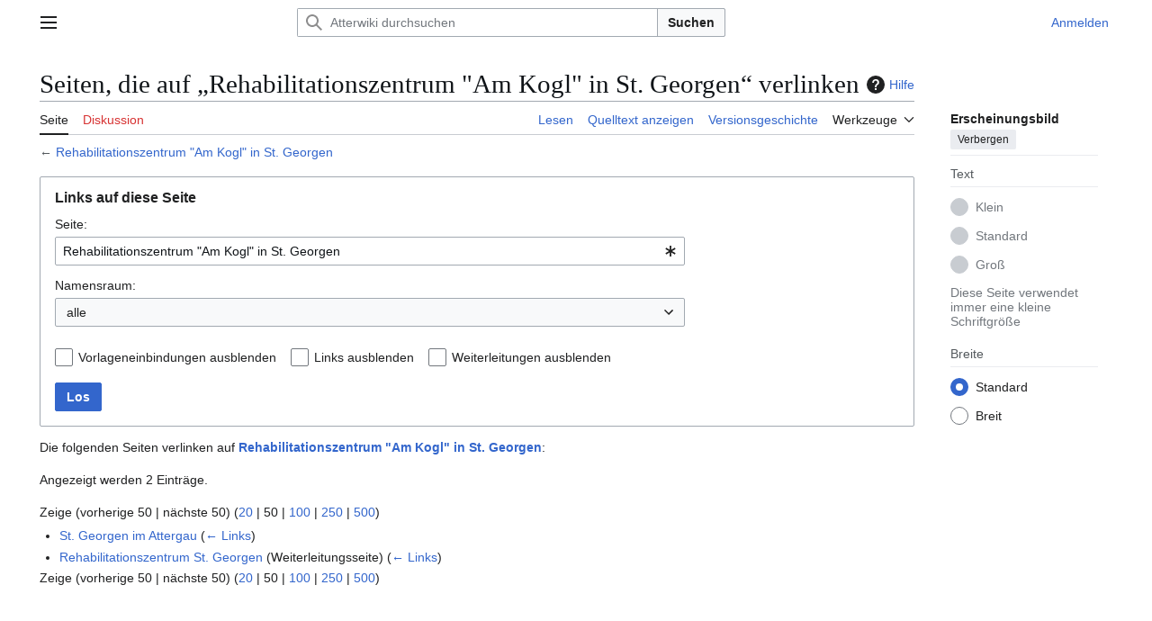

--- FILE ---
content_type: text/html; charset=UTF-8
request_url: https://atterwiki.at/index.php?title=Spezial:Linkliste/Rehabilitationszentrum_%22Am_Kogl%22_in_St._Georgen
body_size: 7897
content:
<!DOCTYPE html>
<html class="client-nojs vector-feature-language-in-header-enabled vector-feature-language-in-main-page-header-disabled vector-feature-sticky-header-disabled vector-feature-page-tools-pinned-disabled vector-feature-toc-pinned-clientpref-1 vector-feature-main-menu-pinned-disabled vector-feature-limited-width-clientpref-1 vector-feature-limited-width-content-disabled vector-feature-custom-font-size-clientpref--excluded vector-feature-appearance-pinned-clientpref-1 vector-feature-night-mode-disabled skin-theme-clientpref-day vector-toc-not-available" lang="de" dir="ltr">
<head>
<meta charset="UTF-8">
<title>Seiten, die auf „Rehabilitationszentrum "Am Kogl" in St. Georgen“ verlinken – Atterwiki</title>
<script>(function(){var className="client-js vector-feature-language-in-header-enabled vector-feature-language-in-main-page-header-disabled vector-feature-sticky-header-disabled vector-feature-page-tools-pinned-disabled vector-feature-toc-pinned-clientpref-1 vector-feature-main-menu-pinned-disabled vector-feature-limited-width-clientpref-1 vector-feature-limited-width-content-disabled vector-feature-custom-font-size-clientpref--excluded vector-feature-appearance-pinned-clientpref-1 vector-feature-night-mode-disabled skin-theme-clientpref-day vector-toc-not-available";var cookie=document.cookie.match(/(?:^|; )atterwiki_db_prodmwclientpreferences=([^;]+)/);if(cookie){cookie[1].split('%2C').forEach(function(pref){className=className.replace(new RegExp('(^| )'+pref.replace(/-clientpref-\w+$|[^\w-]+/g,'')+'-clientpref-\\w+( |$)'),'$1'+pref+'$2');});}document.documentElement.className=className;}());RLCONF={"wgBreakFrames":true,"wgSeparatorTransformTable":[",\t.",".\t,"],"wgDigitTransformTable":["",""],"wgDefaultDateFormat":"dmy","wgMonthNames":["","Januar","Februar","März","April","Mai","Juni","Juli","August","September","Oktober","November","Dezember"],"wgRequestId":"1a1d450442743ac5ea23b815","wgCanonicalNamespace":"Special","wgCanonicalSpecialPageName":"Whatlinkshere","wgNamespaceNumber":-1,"wgPageName":"Spezial:Linkliste/Rehabilitationszentrum_\"Am_Kogl\"_in_St._Georgen","wgTitle":"Linkliste/Rehabilitationszentrum \"Am Kogl\" in St. Georgen","wgCurRevisionId":0,"wgRevisionId":0,"wgArticleId":0,"wgIsArticle":false,"wgIsRedirect":false,"wgAction":"view","wgUserName":null,"wgUserGroups":["*"],"wgCategories":[],"wgPageViewLanguage":"de","wgPageContentLanguage":"de","wgPageContentModel":"wikitext","wgRelevantPageName":"Rehabilitationszentrum_\"Am_Kogl\"_in_St._Georgen","wgRelevantArticleId":7227,"wgIsProbablyEditable":false,"wgRelevantPageIsProbablyEditable":false,"wgCiteReferencePreviewsActive":true,"wgVisualEditor":{"pageLanguageCode":"de","pageLanguageDir":"ltr","pageVariantFallbacks":"de"},"wgEditSubmitButtonLabelPublish":false};
RLSTATE={"site.styles":"ready","user.styles":"ready","user":"ready","user.options":"loading","mediawiki.helplink":"ready","mediawiki.special":"ready","oojs-ui-core.styles":"ready","oojs-ui.styles.indicators":"ready","mediawiki.widgets.styles":"ready","oojs-ui-core.icons":"ready","mediawiki.htmlform.ooui.styles":"ready","mediawiki.htmlform.styles":"ready","skins.vector.search.codex.styles":"ready","skins.vector.styles":"ready","skins.vector.icons":"ready","ext.visualEditor.desktopArticleTarget.noscript":"ready"};RLPAGEMODULES=["mediawiki.htmlform","mediawiki.htmlform.ooui","mediawiki.widgets","site","mediawiki.page.ready","skins.vector.js","ext.visualEditor.desktopArticleTarget.init","ext.visualEditor.targetLoader"];</script>
<script>(RLQ=window.RLQ||[]).push(function(){mw.loader.impl(function(){return["user.options@12s5i",function($,jQuery,require,module){mw.user.tokens.set({"patrolToken":"+\\","watchToken":"+\\","csrfToken":"+\\"});
}];});});</script>
<link rel="stylesheet" href="/load.php?lang=de&amp;modules=ext.visualEditor.desktopArticleTarget.noscript%7Cmediawiki.helplink%2Cspecial%7Cmediawiki.htmlform.ooui.styles%7Cmediawiki.htmlform.styles%7Cmediawiki.widgets.styles%7Coojs-ui-core.icons%2Cstyles%7Coojs-ui.styles.indicators%7Cskins.vector.icons%2Cstyles%7Cskins.vector.search.codex.styles&amp;only=styles&amp;skin=vector-2022">
<script async="" src="/load.php?lang=de&amp;modules=startup&amp;only=scripts&amp;raw=1&amp;skin=vector-2022"></script>
<meta name="ResourceLoaderDynamicStyles" content="">
<link rel="stylesheet" href="/load.php?lang=de&amp;modules=site.styles&amp;only=styles&amp;skin=vector-2022">
<meta name="generator" content="MediaWiki 1.43.6">
<meta name="robots" content="noindex,nofollow,max-image-preview:standard">
<meta name="format-detection" content="telephone=no">
<meta name="viewport" content="width=1120">
<link rel="apple-touch-icon" href="/AtterwikiAppleTouchIcon.png">
<link rel="search" type="application/opensearchdescription+xml" href="/rest.php/v1/search" title="Atterwiki (de)">
<link rel="EditURI" type="application/rsd+xml" href="https://atterwiki.at/api.php?action=rsd">
<link rel="license" href="https://www.esys.at">
<link rel="alternate" type="application/atom+xml" title="Atom-Feed für „Atterwiki“" href="/index.php?title=Spezial:Letzte_%C3%84nderungen&amp;feed=atom">
</head>
<body class="skin--responsive skin-vector skin-vector-search-vue mediawiki ltr sitedir-ltr mw-hide-empty-elt ns--1 ns-special mw-special-Whatlinkshere page-Spezial_Linkliste_Rehabilitationszentrum_Am_Kogl_in_St_Georgen rootpage-Spezial_Linkliste_Rehabilitationszentrum_Am_Kogl_in_St_Georgen skin-vector-2022 action-view"><a class="mw-jump-link" href="#bodyContent">Zum Inhalt springen</a>
<div class="vector-header-container">
	<header class="vector-header mw-header">
		<div class="vector-header-start">
			<nav class="vector-main-menu-landmark" aria-label="Website">
				
<div id="vector-main-menu-dropdown" class="vector-dropdown vector-main-menu-dropdown vector-button-flush-left vector-button-flush-right"  >
	<input type="checkbox" id="vector-main-menu-dropdown-checkbox" role="button" aria-haspopup="true" data-event-name="ui.dropdown-vector-main-menu-dropdown" class="vector-dropdown-checkbox "  aria-label="Hauptmenü"  >
	<label id="vector-main-menu-dropdown-label" for="vector-main-menu-dropdown-checkbox" class="vector-dropdown-label cdx-button cdx-button--fake-button cdx-button--fake-button--enabled cdx-button--weight-quiet cdx-button--icon-only " aria-hidden="true"  ><span class="vector-icon mw-ui-icon-menu mw-ui-icon-wikimedia-menu"></span>

<span class="vector-dropdown-label-text">Hauptmenü</span>
	</label>
	<div class="vector-dropdown-content">


				<div id="vector-main-menu-unpinned-container" class="vector-unpinned-container">
		
<div id="vector-main-menu" class="vector-main-menu vector-pinnable-element">
	<div
	class="vector-pinnable-header vector-main-menu-pinnable-header vector-pinnable-header-unpinned"
	data-feature-name="main-menu-pinned"
	data-pinnable-element-id="vector-main-menu"
	data-pinned-container-id="vector-main-menu-pinned-container"
	data-unpinned-container-id="vector-main-menu-unpinned-container"
>
	<div class="vector-pinnable-header-label">Hauptmenü</div>
	<button class="vector-pinnable-header-toggle-button vector-pinnable-header-pin-button" data-event-name="pinnable-header.vector-main-menu.pin">In die Seitenleiste verschieben</button>
	<button class="vector-pinnable-header-toggle-button vector-pinnable-header-unpin-button" data-event-name="pinnable-header.vector-main-menu.unpin">Verbergen</button>
</div>

	
<div id="p-navigation" class="vector-menu mw-portlet mw-portlet-navigation"  >
	<div class="vector-menu-heading">
		Navigation
	</div>
	<div class="vector-menu-content">
		
		<ul class="vector-menu-content-list">
			
			<li id="n-mainpage-description" class="mw-list-item"><a href="/index.php/Hauptseite" title="Hauptseite besuchen [z]" accesskey="z"><span>Hauptseite</span></a></li><li id="n-Inhaltsverzeichnis" class="mw-list-item"><a href="/index.php/Atterwiki:Kategorien"><span>Inhaltsverzeichnis</span></a></li><li id="n-Von-A-bis-Z" class="mw-list-item"><a href="/index.php/Spezial:Alle_Seiten"><span>Von A bis Z</span></a></li><li id="n-Bilderarchiv" class="mw-list-item"><a href="/index.php/Atterwiki:Medienkategorien"><span>Bilderarchiv</span></a></li><li id="n-recentchanges" class="mw-list-item"><a href="/index.php/Spezial:Letzte_%C3%84nderungen" title="Liste der letzten Änderungen in diesem Wiki [r]" accesskey="r"><span>Letzte Änderungen</span></a></li><li id="n-randompage" class="mw-list-item"><a href="/index.php/Spezial:Zuf%C3%A4llige_Seite" title="Zufällige Seite aufrufen [x]" accesskey="x"><span>Zufällige Seite</span></a></li>
		</ul>
		
	</div>
</div>

	
	
<div id="p-Portale" class="vector-menu mw-portlet mw-portlet-Portale"  >
	<div class="vector-menu-heading">
		Portale
	</div>
	<div class="vector-menu-content">
		
		<ul class="vector-menu-content-list">
			
			<li id="n-Klimt-am-Attersee" class="mw-list-item"><a href="/index.php/Portal:Klimt_am_Attersee"><span>Klimt am Attersee</span></a></li><li id="n-Heimatverein-Attergau" class="mw-list-item"><a href="/index.php/Portal:Heimatverein_Attergau"><span>Heimatverein Attergau</span></a></li><li id="n-Unterach-am-Attersee" class="mw-list-item"><a href="/index.php/Portal:Unterach_am_Attersee"><span>Unterach am Attersee</span></a></li>
		</ul>
		
	</div>
</div>

<div id="p-Mitarbeiten" class="vector-menu mw-portlet mw-portlet-Mitarbeiten"  >
	<div class="vector-menu-heading">
		Mitarbeiten
	</div>
	<div class="vector-menu-content">
		
		<ul class="vector-menu-content-list">
			
			<li id="n-Über-AtterWiki" class="mw-list-item"><a href="/index.php/Projekt_AtterWiki"><span>Über AtterWiki</span></a></li><li id="n-Erste-Schritte" class="mw-list-item"><a href="/index.php/Atterwiki:Erste_Schritte"><span>Erste Schritte</span></a></li><li id="n-Autorenhinweise" class="mw-list-item"><a href="/index.php/Atterwiki:Autorenhinweise"><span>Autorenhinweise</span></a></li><li id="n-Vorlagen" class="mw-list-item"><a href="/index.php/Kategorie:Vorlagen"><span>Vorlagen</span></a></li><li id="n-Hilfe" class="mw-list-item"><a href="/index.php/Hilfe:Hilfe"><span>Hilfe</span></a></li>
		</ul>
		
	</div>
</div>

<div id="p-Vereinsseiten" class="vector-menu mw-portlet mw-portlet-Vereinsseiten"  >
	<div class="vector-menu-heading">
		Vereinsseiten
	</div>
	<div class="vector-menu-content">
		
		<ul class="vector-menu-content-list">
			
			<li id="n-Verein-AtterWiki" class="mw-list-item"><a href="/index.php/Verein_AtterWiki"><span>Verein AtterWiki</span></a></li><li id="n-Vereinsinformationen" class="mw-list-item"><a href="/index.php/Atterwiki:Vereinsinformationen"><span>Vereinsinformationen</span></a></li><li id="n-AtterWiki-Facebook" class="mw-list-item"><a href="http://www.facebook.com/pages/AtterWiki/122119171168360" rel="nofollow" target="_blank"><span>AtterWiki Facebook</span></a></li><li id="n-Impressum-und-Lizenz" class="mw-list-item"><a href="/index.php/Atterwiki:Impressum"><span>Impressum und Lizenz</span></a></li>
		</ul>
		
	</div>
</div>

	
<div id="vector-main-menu" class="vector-menu "  >
	<div class="vector-menu-heading">
		
	</div>
	<div class="vector-menu-content">
		
		<ul class="vector-menu-content-list">
			
			
		</ul>
		
	</div>
</div>

</div>

				</div>

	</div>
</div>

		</nav>
			
<a href="/index.php/Hauptseite" class="mw-logo">
	<span class="mw-logo-container skin-invert">
		<strong class="mw-logo-wordmark">Atterwiki</strong>
	</span>
</a>

		</div>
		<div class="vector-header-end">
			
<div id="p-search" role="search" class="vector-search-box-vue  vector-search-box-collapses vector-search-box-show-thumbnail vector-search-box-auto-expand-width vector-search-box">
	<a href="/index.php/Spezial:Suche" class="cdx-button cdx-button--fake-button cdx-button--fake-button--enabled cdx-button--weight-quiet cdx-button--icon-only search-toggle" title="Atterwiki durchsuchen [f]" accesskey="f"><span class="vector-icon mw-ui-icon-search mw-ui-icon-wikimedia-search"></span>

<span>Suche</span>
	</a>
	<div class="vector-typeahead-search-container">
		<div class="cdx-typeahead-search cdx-typeahead-search--show-thumbnail cdx-typeahead-search--auto-expand-width">
			<form action="/index.php" id="searchform" class="cdx-search-input cdx-search-input--has-end-button">
				<div id="simpleSearch" class="cdx-search-input__input-wrapper"  data-search-loc="header-moved">
					<div class="cdx-text-input cdx-text-input--has-start-icon">
						<input
							class="cdx-text-input__input"
							 type="search" name="search" placeholder="Atterwiki durchsuchen" aria-label="Atterwiki durchsuchen" autocapitalize="sentences" title="Atterwiki durchsuchen [f]" accesskey="f" id="searchInput"
							>
						<span class="cdx-text-input__icon cdx-text-input__start-icon"></span>
					</div>
					<input type="hidden" name="title" value="Spezial:Suche">
				</div>
				<button class="cdx-button cdx-search-input__end-button">Suchen</button>
			</form>
		</div>
	</div>
</div>

			<nav class="vector-user-links vector-user-links-wide" aria-label="Meine Werkzeuge">
	<div class="vector-user-links-main">
	
<div id="p-vector-user-menu-preferences" class="vector-menu mw-portlet emptyPortlet"  >
	<div class="vector-menu-content">
		
		<ul class="vector-menu-content-list">
			
			
		</ul>
		
	</div>
</div>

	
<div id="p-vector-user-menu-userpage" class="vector-menu mw-portlet emptyPortlet"  >
	<div class="vector-menu-content">
		
		<ul class="vector-menu-content-list">
			
			
		</ul>
		
	</div>
</div>

	<nav class="vector-appearance-landmark" aria-label="Erscheinungsbild">
		
<div id="vector-appearance-dropdown" class="vector-dropdown "  title="Änderung des Aussehens der Schriftgröße, -breite und -farbe der Seite" >
	<input type="checkbox" id="vector-appearance-dropdown-checkbox" role="button" aria-haspopup="true" data-event-name="ui.dropdown-vector-appearance-dropdown" class="vector-dropdown-checkbox "  aria-label="Erscheinungsbild"  >
	<label id="vector-appearance-dropdown-label" for="vector-appearance-dropdown-checkbox" class="vector-dropdown-label cdx-button cdx-button--fake-button cdx-button--fake-button--enabled cdx-button--weight-quiet cdx-button--icon-only " aria-hidden="true"  ><span class="vector-icon mw-ui-icon-appearance mw-ui-icon-wikimedia-appearance"></span>

<span class="vector-dropdown-label-text">Erscheinungsbild</span>
	</label>
	<div class="vector-dropdown-content">


			<div id="vector-appearance-unpinned-container" class="vector-unpinned-container">
				
			</div>
		
	</div>
</div>

	</nav>
	
<div id="p-vector-user-menu-notifications" class="vector-menu mw-portlet emptyPortlet"  >
	<div class="vector-menu-content">
		
		<ul class="vector-menu-content-list">
			
			
		</ul>
		
	</div>
</div>

	
<div id="p-vector-user-menu-overflow" class="vector-menu mw-portlet"  >
	<div class="vector-menu-content">
		
		<ul class="vector-menu-content-list">
			<li id="pt-login-2" class="user-links-collapsible-item mw-list-item user-links-collapsible-item"><a data-mw="interface" href="/index.php?title=Spezial:Anmelden&amp;returnto=Spezial%3ALinkliste%2FRehabilitationszentrum+%22Am+Kogl%22+in+St.+Georgen&amp;returntoquery=target%3DRehabilitationszentrum%2B%2522Am%2BKogl%2522%2Bin%2BSt.%2BGeorgen" title="Sich anzumelden wird gerne gesehen, ist jedoch nicht zwingend erforderlich. [o]" accesskey="o" class=""><span>Anmelden</span></a>
</li>

			
		</ul>
		
	</div>
</div>

	</div>
	
<div id="vector-user-links-dropdown" class="vector-dropdown vector-user-menu vector-button-flush-right vector-user-menu-logged-out user-links-collapsible-item"  title="Weitere Optionen" >
	<input type="checkbox" id="vector-user-links-dropdown-checkbox" role="button" aria-haspopup="true" data-event-name="ui.dropdown-vector-user-links-dropdown" class="vector-dropdown-checkbox "  aria-label="Meine Werkzeuge"  >
	<label id="vector-user-links-dropdown-label" for="vector-user-links-dropdown-checkbox" class="vector-dropdown-label cdx-button cdx-button--fake-button cdx-button--fake-button--enabled cdx-button--weight-quiet cdx-button--icon-only " aria-hidden="true"  ><span class="vector-icon mw-ui-icon-ellipsis mw-ui-icon-wikimedia-ellipsis"></span>

<span class="vector-dropdown-label-text">Meine Werkzeuge</span>
	</label>
	<div class="vector-dropdown-content">


		
<div id="p-personal" class="vector-menu mw-portlet mw-portlet-personal user-links-collapsible-item"  title="Benutzermenü" >
	<div class="vector-menu-content">
		
		<ul class="vector-menu-content-list">
			
			<li id="pt-login" class="user-links-collapsible-item mw-list-item"><a href="/index.php?title=Spezial:Anmelden&amp;returnto=Spezial%3ALinkliste%2FRehabilitationszentrum+%22Am+Kogl%22+in+St.+Georgen&amp;returntoquery=target%3DRehabilitationszentrum%2B%2522Am%2BKogl%2522%2Bin%2BSt.%2BGeorgen" title="Sich anzumelden wird gerne gesehen, ist jedoch nicht zwingend erforderlich. [o]" accesskey="o"><span class="vector-icon mw-ui-icon-logIn mw-ui-icon-wikimedia-logIn"></span> <span>Anmelden</span></a></li>
		</ul>
		
	</div>
</div>

	
	</div>
</div>

</nav>

		</div>
	</header>
</div>
<div class="mw-page-container">
	<div class="mw-page-container-inner">
		<div class="vector-sitenotice-container">
			<div id="siteNotice"></div>
		</div>
		<div class="vector-column-start">
			<div class="vector-main-menu-container">
		<div id="mw-navigation">
			<nav id="mw-panel" class="vector-main-menu-landmark" aria-label="Website">
				<div id="vector-main-menu-pinned-container" class="vector-pinned-container">
				
				</div>
		</nav>
		</div>
	</div>
</div>
		<div class="mw-content-container">
			<main id="content" class="mw-body">
				<header class="mw-body-header vector-page-titlebar">
					<h1 id="firstHeading" class="firstHeading mw-first-heading">Seiten, die auf „Rehabilitationszentrum "Am Kogl" in St. Georgen“ verlinken</h1>
						<div class="mw-indicators">
		<div id="mw-indicator-mw-helplink" class="mw-indicator"><a href="https://www.mediawiki.org/wiki/Special:MyLanguage/Help:What_links_here" target="_blank" class="mw-helplink"><span class="mw-helplink-icon"></span>Hilfe</a></div>
		</div>
</header>
				<div class="vector-page-toolbar">
					<div class="vector-page-toolbar-container">
						<div id="left-navigation">
							<nav aria-label="Namensräume">
								
<div id="p-associated-pages" class="vector-menu vector-menu-tabs mw-portlet mw-portlet-associated-pages"  >
	<div class="vector-menu-content">
		
		<ul class="vector-menu-content-list">
			
			<li id="ca-nstab-main" class="selected vector-tab-noicon mw-list-item"><a href="/index.php/Rehabilitationszentrum_%22Am_Kogl%22_in_St._Georgen" title="Seiteninhalt anzeigen [c]" accesskey="c"><span>Seite</span></a></li><li id="ca-talk" class="new vector-tab-noicon mw-list-item"><a href="/index.php?title=Diskussion:Rehabilitationszentrum_%22Am_Kogl%22_in_St._Georgen&amp;action=edit&amp;redlink=1" rel="discussion" class="new" title="Diskussion zum Seiteninhalt (Seite nicht vorhanden) [t]" accesskey="t"><span>Diskussion</span></a></li>
		</ul>
		
	</div>
</div>

								
<div id="vector-variants-dropdown" class="vector-dropdown emptyPortlet"  >
	<input type="checkbox" id="vector-variants-dropdown-checkbox" role="button" aria-haspopup="true" data-event-name="ui.dropdown-vector-variants-dropdown" class="vector-dropdown-checkbox " aria-label="Sprachvariante ändern"   >
	<label id="vector-variants-dropdown-label" for="vector-variants-dropdown-checkbox" class="vector-dropdown-label cdx-button cdx-button--fake-button cdx-button--fake-button--enabled cdx-button--weight-quiet" aria-hidden="true"  ><span class="vector-dropdown-label-text">Deutsch</span>
	</label>
	<div class="vector-dropdown-content">


					
<div id="p-variants" class="vector-menu mw-portlet mw-portlet-variants emptyPortlet"  >
	<div class="vector-menu-content">
		
		<ul class="vector-menu-content-list">
			
			
		</ul>
		
	</div>
</div>

				
	</div>
</div>

							</nav>
						</div>
						<div id="right-navigation" class="vector-collapsible">
							<nav aria-label="Ansichten">
								
<div id="p-views" class="vector-menu vector-menu-tabs mw-portlet mw-portlet-views"  >
	<div class="vector-menu-content">
		
		<ul class="vector-menu-content-list">
			
			<li id="ca-view" class="vector-tab-noicon mw-list-item"><a href="/index.php/Rehabilitationszentrum_%22Am_Kogl%22_in_St._Georgen"><span>Lesen</span></a></li><li id="ca-viewsource" class="vector-tab-noicon mw-list-item"><a href="/index.php?title=Rehabilitationszentrum_%22Am_Kogl%22_in_St._Georgen&amp;action=edit" title="Diese Seite ist geschützt. Ihr Quelltext kann dennoch angesehen und kopiert werden. [e]" accesskey="e"><span>Quelltext anzeigen</span></a></li><li id="ca-history" class="vector-tab-noicon mw-list-item"><a href="/index.php?title=Rehabilitationszentrum_%22Am_Kogl%22_in_St._Georgen&amp;action=history" title="Frühere Versionen dieser Seite listen [h]" accesskey="h"><span>Versionsgeschichte</span></a></li>
		</ul>
		
	</div>
</div>

							</nav>
				
							<nav class="vector-page-tools-landmark" aria-label="Seitenwerkzeuge">
								
<div id="vector-page-tools-dropdown" class="vector-dropdown vector-page-tools-dropdown"  >
	<input type="checkbox" id="vector-page-tools-dropdown-checkbox" role="button" aria-haspopup="true" data-event-name="ui.dropdown-vector-page-tools-dropdown" class="vector-dropdown-checkbox "  aria-label="Werkzeuge"  >
	<label id="vector-page-tools-dropdown-label" for="vector-page-tools-dropdown-checkbox" class="vector-dropdown-label cdx-button cdx-button--fake-button cdx-button--fake-button--enabled cdx-button--weight-quiet" aria-hidden="true"  ><span class="vector-dropdown-label-text">Werkzeuge</span>
	</label>
	<div class="vector-dropdown-content">


									<div id="vector-page-tools-unpinned-container" class="vector-unpinned-container">
						
<div id="vector-page-tools" class="vector-page-tools vector-pinnable-element">
	<div
	class="vector-pinnable-header vector-page-tools-pinnable-header vector-pinnable-header-unpinned"
	data-feature-name="page-tools-pinned"
	data-pinnable-element-id="vector-page-tools"
	data-pinned-container-id="vector-page-tools-pinned-container"
	data-unpinned-container-id="vector-page-tools-unpinned-container"
>
	<div class="vector-pinnable-header-label">Werkzeuge</div>
	<button class="vector-pinnable-header-toggle-button vector-pinnable-header-pin-button" data-event-name="pinnable-header.vector-page-tools.pin">In die Seitenleiste verschieben</button>
	<button class="vector-pinnable-header-toggle-button vector-pinnable-header-unpin-button" data-event-name="pinnable-header.vector-page-tools.unpin">Verbergen</button>
</div>

	
<div id="p-cactions" class="vector-menu mw-portlet mw-portlet-cactions emptyPortlet vector-has-collapsible-items"  title="Weitere Optionen" >
	<div class="vector-menu-heading">
		Aktionen
	</div>
	<div class="vector-menu-content">
		
		<ul class="vector-menu-content-list">
			
			<li id="ca-more-view" class="vector-more-collapsible-item mw-list-item"><a href="/index.php/Rehabilitationszentrum_%22Am_Kogl%22_in_St._Georgen"><span>Lesen</span></a></li><li id="ca-more-viewsource" class="vector-more-collapsible-item mw-list-item"><a href="/index.php?title=Rehabilitationszentrum_%22Am_Kogl%22_in_St._Georgen&amp;action=edit"><span>Quelltext anzeigen</span></a></li><li id="ca-more-history" class="vector-more-collapsible-item mw-list-item"><a href="/index.php?title=Rehabilitationszentrum_%22Am_Kogl%22_in_St._Georgen&amp;action=history"><span>Versionsgeschichte</span></a></li>
		</ul>
		
	</div>
</div>

<div id="p-tb" class="vector-menu mw-portlet mw-portlet-tb"  >
	<div class="vector-menu-heading">
		Allgemein
	</div>
	<div class="vector-menu-content">
		
		<ul class="vector-menu-content-list">
			
			<li id="t-specialpages" class="mw-list-item"><a href="/index.php/Spezial:Spezialseiten" title="Liste aller Spezialseiten [q]" accesskey="q"><span>Spezialseiten</span></a></li><li id="t-print" class="mw-list-item"><a href="javascript:print();" rel="alternate" title="Druckansicht dieser Seite [p]" accesskey="p"><span>Druckversion</span></a></li>
		</ul>
		
	</div>
</div>

</div>

									</div>
				
	</div>
</div>

							</nav>
						</div>
					</div>
				</div>
				<div class="vector-column-end">
					<div class="vector-sticky-pinned-container">
						<nav class="vector-page-tools-landmark" aria-label="Seitenwerkzeuge">
							<div id="vector-page-tools-pinned-container" class="vector-pinned-container">
				
							</div>
		</nav>
						<nav class="vector-appearance-landmark" aria-label="Erscheinungsbild">
							<div id="vector-appearance-pinned-container" class="vector-pinned-container">
				<div id="vector-appearance" class="vector-appearance vector-pinnable-element">
	<div
	class="vector-pinnable-header vector-appearance-pinnable-header vector-pinnable-header-pinned"
	data-feature-name="appearance-pinned"
	data-pinnable-element-id="vector-appearance"
	data-pinned-container-id="vector-appearance-pinned-container"
	data-unpinned-container-id="vector-appearance-unpinned-container"
>
	<div class="vector-pinnable-header-label">Erscheinungsbild</div>
	<button class="vector-pinnable-header-toggle-button vector-pinnable-header-pin-button" data-event-name="pinnable-header.vector-appearance.pin">In die Seitenleiste verschieben</button>
	<button class="vector-pinnable-header-toggle-button vector-pinnable-header-unpin-button" data-event-name="pinnable-header.vector-appearance.unpin">Verbergen</button>
</div>


</div>

							</div>
		</nav>
					</div>
				</div>
				<div id="bodyContent" class="vector-body" aria-labelledby="firstHeading" data-mw-ve-target-container>
					<div class="vector-body-before-content">
					
						
					</div>
					<div id="contentSub"><div id="mw-content-subtitle">← <a href="/index.php/Rehabilitationszentrum_%22Am_Kogl%22_in_St._Georgen" title="Rehabilitationszentrum &quot;Am Kogl&quot; in St. Georgen">Rehabilitationszentrum &quot;Am Kogl&quot; in St. Georgen</a></div></div>
					
					
					<div id="mw-content-text" class="mw-body-content"><div class='mw-htmlform-ooui-wrapper oo-ui-layout oo-ui-panelLayout oo-ui-panelLayout-padded oo-ui-panelLayout-framed'><form action='/index.php/Spezial:Linkliste' method='get' enctype='application/x-www-form-urlencoded' class='mw-htmlform mw-htmlform-ooui oo-ui-layout oo-ui-formLayout'><fieldset class='oo-ui-layout oo-ui-labelElement oo-ui-fieldsetLayout'><legend class='oo-ui-fieldsetLayout-header'><span class='oo-ui-iconElement-icon oo-ui-iconElement-noIcon'></span><span class='oo-ui-labelElement-label'>Links auf diese Seite</span></legend><div class='oo-ui-fieldsetLayout-group'><div class='oo-ui-widget oo-ui-widget-enabled'><div class='oo-ui-layout oo-ui-panelLayout oo-ui-panelLayout-padded oo-ui-panelLayout-framed'><fieldset class='oo-ui-layout oo-ui-labelElement oo-ui-fieldsetLayout'><legend class='oo-ui-fieldsetLayout-header'><span class='oo-ui-iconElement-icon oo-ui-iconElement-noIcon'></span><span class='oo-ui-labelElement-label'>⧼whatlinkshere-whatlinkshere-target⧽</span></legend><div class='oo-ui-fieldsetLayout-group'><div class='oo-ui-widget oo-ui-widget-enabled'><div id="mw-htmlform-whatlinkshere-target"><div data-mw-modules='mediawiki.widgets' id='ooui-php-2' class='mw-htmlform-field-HTMLTitleTextField mw-htmlform-autoinfuse oo-ui-layout oo-ui-labelElement oo-ui-fieldLayout oo-ui-fieldLayout-align-top' data-ooui='{"_":"mw.htmlform.FieldLayout","fieldWidget":{"tag":"mw-whatlinkshere-target"},"align":"top","helpInline":true,"$overlay":true,"label":{"html":"Seite:"},"classes":["mw-htmlform-field-HTMLTitleTextField","mw-htmlform-autoinfuse"]}'><div class='oo-ui-fieldLayout-body'><span class='oo-ui-fieldLayout-header'><label for='ooui-php-1' class='oo-ui-labelElement-label'>Seite:</label></span><div class='oo-ui-fieldLayout-field'><div id='mw-whatlinkshere-target' class='oo-ui-widget oo-ui-widget-enabled oo-ui-inputWidget oo-ui-indicatorElement oo-ui-textInputWidget oo-ui-textInputWidget-type-text oo-ui-textInputWidget-php mw-widget-titleInputWidget' data-ooui='{"_":"mw.widgets.TitleInputWidget","relative":false,"$overlay":true,"maxLength":255,"name":"target","value":"Rehabilitationszentrum \"Am Kogl\" in St. Georgen","inputId":"ooui-php-1","indicator":"required","required":true}'><input type='text' tabindex='0' name='target' value='Rehabilitationszentrum "Am Kogl" in St. Georgen' required='' maxlength='255' id='ooui-php-1' class='oo-ui-inputWidget-input' /><span class='oo-ui-iconElement-icon oo-ui-iconElement-noIcon'></span><span class='oo-ui-indicatorElement-indicator oo-ui-indicator-required'></span></div></div></div></div></div></div></div></fieldset></div><div class='oo-ui-layout oo-ui-panelLayout oo-ui-panelLayout-padded oo-ui-panelLayout-framed'><fieldset class='oo-ui-layout oo-ui-labelElement oo-ui-fieldsetLayout'><legend class='oo-ui-fieldsetLayout-header'><span class='oo-ui-iconElement-icon oo-ui-iconElement-noIcon'></span><span class='oo-ui-labelElement-label'>⧼whatlinkshere-whatlinkshere-ns⧽</span></legend><div class='oo-ui-fieldsetLayout-group'><div class='oo-ui-widget oo-ui-widget-enabled'><div id="mw-htmlform-whatlinkshere-ns"><div data-mw-modules='mediawiki.widgets' id='ooui-php-5' class='mw-htmlform-field-HTMLSelectNamespace mw-htmlform-autoinfuse oo-ui-layout oo-ui-labelElement oo-ui-fieldLayout oo-ui-fieldLayout-align-top' data-ooui='{"_":"mw.htmlform.FieldLayout","fieldWidget":{"tag":"namespace"},"align":"top","helpInline":true,"$overlay":true,"label":{"html":"Namensraum:"},"classes":["mw-htmlform-field-HTMLSelectNamespace","mw-htmlform-autoinfuse"]}'><div class='oo-ui-fieldLayout-body'><span class='oo-ui-fieldLayout-header'><label for='ooui-php-3' class='oo-ui-labelElement-label'>Namensraum:</label></span><div class='oo-ui-fieldLayout-field'><div id='namespace' class='oo-ui-widget oo-ui-widget-enabled oo-ui-inputWidget oo-ui-dropdownInputWidget oo-ui-dropdownInputWidget-php mw-widget-namespaceInputWidget' data-ooui='{"_":"mw.widgets.NamespaceInputWidget","includeAllValue":"","userLang":true,"exclude":[],"dropdown":{"$overlay":true},"name":"namespace","inputId":"ooui-php-3","required":false}'><select tabindex='0' name='namespace' id='ooui-php-3' class='oo-ui-inputWidget-input oo-ui-indicator-down'><option value='' selected='selected'>alle</option><option value='0'>(Seiten)</option><option value='1'>Diskussion</option><option value='2'>Benutzer</option><option value='3'>Benutzer Diskussion</option><option value='4'>Atterwiki</option><option value='5'>Atterwiki Diskussion</option><option value='6'>Datei</option><option value='7'>Datei Diskussion</option><option value='8'>MediaWiki</option><option value='9'>MediaWiki Diskussion</option><option value='10'>Vorlage</option><option value='11'>Vorlage Diskussion</option><option value='12'>Hilfe</option><option value='13'>Hilfe Diskussion</option><option value='14'>Kategorie</option><option value='15'>Kategorie Diskussion</option></select></div></div></div></div><div id='ooui-php-6' class='mw-htmlform-field-HTMLCheckField mw-htmlform-autoinfuse mw-htmlform-hide-if oo-ui-layout oo-ui-labelElement oo-ui-fieldLayout oo-ui-fieldLayout-align-inline' data-ooui='{"_":"mw.htmlform.FieldLayout","fieldWidget":{"tag":"nsinvert"},"align":"inline","help":{"html":"Markiere dieses Kontrollk\u00e4stchen, um Links von Seiten innerhalb des ausgew\u00e4hlten Namensraums auszublenden."},"$overlay":true,"label":{"html":"Auswahl umkehren"},"condState":{"hide":["===","namespace",""]},"classes":["mw-htmlform-field-HTMLCheckField","mw-htmlform-autoinfuse","mw-htmlform-hide-if"]}'><div class='oo-ui-fieldLayout-body'><span class='oo-ui-fieldLayout-field'><span id='nsinvert' class='oo-ui-widget oo-ui-widget-enabled oo-ui-inputWidget oo-ui-checkboxInputWidget' data-ooui='{"_":"OO.ui.CheckboxInputWidget","name":"invert","value":"1","inputId":"ooui-php-4","required":false}'><input type='checkbox' tabindex='0' name='invert' value='1' id='ooui-php-4' class='oo-ui-inputWidget-input' /><span class='oo-ui-checkboxInputWidget-checkIcon oo-ui-widget oo-ui-widget-enabled oo-ui-iconElement-icon oo-ui-icon-check oo-ui-iconElement oo-ui-labelElement-invisible oo-ui-iconWidget oo-ui-image-invert'></span></span></span><span class='oo-ui-fieldLayout-header'><span class='oo-ui-fieldLayout-help oo-ui-widget oo-ui-widget-enabled oo-ui-buttonElement oo-ui-buttonElement-frameless oo-ui-iconElement oo-ui-buttonWidget'><a role='button' title='Markiere dieses Kontrollkästchen, um Links von Seiten innerhalb des ausgewählten Namensraums auszublenden.' tabindex='0' rel='nofollow' class='oo-ui-buttonElement-button'><span class='oo-ui-iconElement-icon oo-ui-icon-info'></span><span class='oo-ui-labelElement-label'></span><span class='oo-ui-indicatorElement-indicator oo-ui-indicatorElement-noIndicator'></span></a></span><label for='ooui-php-4' class='oo-ui-labelElement-label'>Auswahl umkehren</label></span></div></div></div></div></div></fieldset></div><div class='oo-ui-layout oo-ui-panelLayout oo-ui-panelLayout-padded oo-ui-panelLayout-framed'><fieldset class='oo-ui-layout oo-ui-labelElement oo-ui-fieldsetLayout'><legend class='oo-ui-fieldsetLayout-header'><span class='oo-ui-iconElement-icon oo-ui-iconElement-noIcon'></span><span class='oo-ui-labelElement-label'>⧼whatlinkshere-whatlinkshere-filter⧽</span></legend><div class='oo-ui-fieldsetLayout-group'><div class='oo-ui-widget oo-ui-widget-enabled'><div id="mw-htmlform-whatlinkshere-filter"><div id='ooui-php-14' class='mw-htmlform-field-HTMLCheckField oo-ui-layout oo-ui-labelElement oo-ui-fieldLayout oo-ui-fieldLayout-align-inline' data-ooui='{"_":"mw.htmlform.FieldLayout","fieldWidget":{"tag":"mw-input-hidetrans"},"align":"inline","helpInline":true,"$overlay":true,"label":{"html":"Vorlageneinbindungen ausblenden"},"classes":["mw-htmlform-field-HTMLCheckField"]}'><div class='oo-ui-fieldLayout-body'><span class='oo-ui-fieldLayout-field'><span id='mw-input-hidetrans' class='oo-ui-widget oo-ui-widget-enabled oo-ui-inputWidget oo-ui-checkboxInputWidget' data-ooui='{"_":"OO.ui.CheckboxInputWidget","name":"hidetrans","value":"1","inputId":"ooui-php-11","required":false}'><input type='checkbox' tabindex='0' name='hidetrans' value='1' id='ooui-php-11' class='oo-ui-inputWidget-input' /><span class='oo-ui-checkboxInputWidget-checkIcon oo-ui-widget oo-ui-widget-enabled oo-ui-iconElement-icon oo-ui-icon-check oo-ui-iconElement oo-ui-labelElement-invisible oo-ui-iconWidget oo-ui-image-invert'></span></span></span><span class='oo-ui-fieldLayout-header'><label for='ooui-php-11' class='oo-ui-labelElement-label'>Vorlageneinbindungen ausblenden</label></span></div></div><div id='ooui-php-15' class='mw-htmlform-field-HTMLCheckField oo-ui-layout oo-ui-labelElement oo-ui-fieldLayout oo-ui-fieldLayout-align-inline' data-ooui='{"_":"mw.htmlform.FieldLayout","fieldWidget":{"tag":"mw-input-hidelinks"},"align":"inline","helpInline":true,"$overlay":true,"label":{"html":"Links ausblenden"},"classes":["mw-htmlform-field-HTMLCheckField"]}'><div class='oo-ui-fieldLayout-body'><span class='oo-ui-fieldLayout-field'><span id='mw-input-hidelinks' class='oo-ui-widget oo-ui-widget-enabled oo-ui-inputWidget oo-ui-checkboxInputWidget' data-ooui='{"_":"OO.ui.CheckboxInputWidget","name":"hidelinks","value":"1","inputId":"ooui-php-12","required":false}'><input type='checkbox' tabindex='0' name='hidelinks' value='1' id='ooui-php-12' class='oo-ui-inputWidget-input' /><span class='oo-ui-checkboxInputWidget-checkIcon oo-ui-widget oo-ui-widget-enabled oo-ui-iconElement-icon oo-ui-icon-check oo-ui-iconElement oo-ui-labelElement-invisible oo-ui-iconWidget oo-ui-image-invert'></span></span></span><span class='oo-ui-fieldLayout-header'><label for='ooui-php-12' class='oo-ui-labelElement-label'>Links ausblenden</label></span></div></div><div id='ooui-php-16' class='mw-htmlform-field-HTMLCheckField oo-ui-layout oo-ui-labelElement oo-ui-fieldLayout oo-ui-fieldLayout-align-inline' data-ooui='{"_":"mw.htmlform.FieldLayout","fieldWidget":{"tag":"mw-input-hideredirs"},"align":"inline","helpInline":true,"$overlay":true,"label":{"html":"Weiterleitungen ausblenden"},"classes":["mw-htmlform-field-HTMLCheckField"]}'><div class='oo-ui-fieldLayout-body'><span class='oo-ui-fieldLayout-field'><span id='mw-input-hideredirs' class='oo-ui-widget oo-ui-widget-enabled oo-ui-inputWidget oo-ui-checkboxInputWidget' data-ooui='{"_":"OO.ui.CheckboxInputWidget","name":"hideredirs","value":"1","inputId":"ooui-php-13","required":false}'><input type='checkbox' tabindex='0' name='hideredirs' value='1' id='ooui-php-13' class='oo-ui-inputWidget-input' /><span class='oo-ui-checkboxInputWidget-checkIcon oo-ui-widget oo-ui-widget-enabled oo-ui-iconElement-icon oo-ui-icon-check oo-ui-iconElement oo-ui-labelElement-invisible oo-ui-iconWidget oo-ui-image-invert'></span></span></span><span class='oo-ui-fieldLayout-header'><label for='ooui-php-13' class='oo-ui-labelElement-label'>Weiterleitungen ausblenden</label></span></div></div></div></div></div></fieldset></div>
<input id="mw-input-limit" name="limit" type="hidden" value="50">
<div class="mw-htmlform-submit-buttons">
<span id='ooui-php-17' class='mw-htmlform-submit oo-ui-widget oo-ui-widget-enabled oo-ui-inputWidget oo-ui-buttonElement oo-ui-buttonElement-framed oo-ui-labelElement oo-ui-flaggedElement-primary oo-ui-flaggedElement-progressive oo-ui-buttonInputWidget' data-ooui='{"_":"OO.ui.ButtonInputWidget","type":"submit","value":"Los","label":"Los","flags":["primary","progressive"],"classes":["mw-htmlform-submit"]}'><button type='submit' tabindex='0' value='Los' class='oo-ui-inputWidget-input oo-ui-buttonElement-button'><span class='oo-ui-iconElement-icon oo-ui-iconElement-noIcon oo-ui-image-invert'></span><span class='oo-ui-labelElement-label'>Los</span><span class='oo-ui-indicatorElement-indicator oo-ui-indicatorElement-noIndicator oo-ui-image-invert'></span></button></span></div>
</div></div></fieldset></form></div><p>Die folgenden Seiten verlinken auf <strong><a href="/index.php/Rehabilitationszentrum_%22Am_Kogl%22_in_St._Georgen" title="Rehabilitationszentrum &quot;Am Kogl&quot; in St. Georgen">Rehabilitationszentrum &quot;Am Kogl&quot; in St. Georgen</a></strong>:
</p><p>Angezeigt werden 2 Einträge.
</p><div class="mw-pager-navigation-bar">Zeige (<span class="mw-prevlink">vorherige 50</span>  |  <span class="mw-nextlink">nächste 50</span>) (<a href="/index.php?title=Spezial:Linkliste/Rehabilitationszentrum_%22Am_Kogl%22_in_St._Georgen&amp;limit=20" class="mw-numlink">20</a> | <span class="mw-numlink">50</span> | <a href="/index.php?title=Spezial:Linkliste/Rehabilitationszentrum_%22Am_Kogl%22_in_St._Georgen&amp;limit=100" class="mw-numlink">100</a> | <a href="/index.php?title=Spezial:Linkliste/Rehabilitationszentrum_%22Am_Kogl%22_in_St._Georgen&amp;limit=250" class="mw-numlink">250</a> | <a href="/index.php?title=Spezial:Linkliste/Rehabilitationszentrum_%22Am_Kogl%22_in_St._Georgen&amp;limit=500" class="mw-numlink">500</a>)</div><ul id="mw-whatlinkshere-list"><li><bdi dir="ltr"><a href="/index.php/St._Georgen_im_Attergau" title="St. Georgen im Attergau">St. Georgen im Attergau</a></bdi>  <span class="mw-whatlinkshere-tools">(<a href="/index.php?title=Spezial:Linkliste&amp;target=St.+Georgen+im+Attergau" title="Spezial:Linkliste">← Links</a>)</span></li>
<li><bdi dir="ltr"><a href="/index.php?title=Rehabilitationszentrum_St._Georgen&amp;redirect=no" class="mw-redirect" title="Rehabilitationszentrum St. Georgen">Rehabilitationszentrum St. Georgen</a></bdi> (Weiterleitungsseite) <span class="mw-whatlinkshere-tools">(<a href="/index.php?title=Spezial:Linkliste&amp;target=Rehabilitationszentrum+St.+Georgen" title="Spezial:Linkliste">← Links</a>)</span>
</li></ul><div class="mw-pager-navigation-bar">Zeige (<span class="mw-prevlink">vorherige 50</span>  |  <span class="mw-nextlink">nächste 50</span>) (<a href="/index.php?title=Spezial:Linkliste/Rehabilitationszentrum_%22Am_Kogl%22_in_St._Georgen&amp;limit=20" class="mw-numlink">20</a> | <span class="mw-numlink">50</span> | <a href="/index.php?title=Spezial:Linkliste/Rehabilitationszentrum_%22Am_Kogl%22_in_St._Georgen&amp;limit=100" class="mw-numlink">100</a> | <a href="/index.php?title=Spezial:Linkliste/Rehabilitationszentrum_%22Am_Kogl%22_in_St._Georgen&amp;limit=250" class="mw-numlink">250</a> | <a href="/index.php?title=Spezial:Linkliste/Rehabilitationszentrum_%22Am_Kogl%22_in_St._Georgen&amp;limit=500" class="mw-numlink">500</a>)</div>
<div class="printfooter" data-nosnippet="">Abgerufen von „<a dir="ltr" href="https://atterwiki.at/index.php/Spezial:Linkliste/Rehabilitationszentrum_%22Am_Kogl%22_in_St._Georgen">https://atterwiki.at/index.php/Spezial:Linkliste/Rehabilitationszentrum_%22Am_Kogl%22_in_St._Georgen</a>“</div></div>
					<div id="catlinks" class="catlinks catlinks-allhidden" data-mw="interface"></div>
				</div>
			</main>
			
		</div>
		<div class="mw-footer-container">
			
<footer id="footer" class="mw-footer" >
	<ul id="footer-info">
</ul>

	<ul id="footer-places">
	<li id="footer-places-privacy"><a href="/index.php/Atterwiki:Datenschutz">Datenschutz</a></li>
	<li id="footer-places-about"><a href="/index.php/Atterwiki:%C3%9Cber_Atterwiki">Über Atterwiki</a></li>
	<li id="footer-places-disclaimers"><a href="/index.php/Atterwiki:Impressum">Haftungsausschluss</a></li>
</ul>

	<ul id="" class="noprint">
</ul>

</footer>

		</div>
	</div> 
</div> 
<div class="vector-settings" id="p-dock-bottom">
	<ul></ul>
</div><script async defer data-domain="atterwiki.at" src="https://stats.atterwiki.hoamatcloud.at/js/plausible.js"></script>
<script>(RLQ=window.RLQ||[]).push(function(){mw.config.set({"wgBackendResponseTime":182});});</script>
</body>
</html>

--- FILE ---
content_type: text/css; charset=utf-8
request_url: https://atterwiki.at/load.php?lang=de&modules=site.styles&only=styles&skin=vector-2022
body_size: -141
content:
#content h2{font-family:"Arial"}.mw-logo{position:relative}.mw-logo-icon{width:30px;height:30px}.mw-logo:before{content:'';background-image:url(https://dev.atterwiki.hoamatcloud.at/atterwiki.png);width:80px;height:40px;background-repeat:no-repeat;position:absolute;top:-15px;left:-5px}.mw-logo-wordmark{display:none!important}.minerva-header .branding-box{content:'';background-image:url(https://dev.atterwiki.hoamatcloud.at/atterwiki.png);width:120px;height:30px;background-repeat:no-repeat}.minerva-header .branding-box a span{display:none!important}